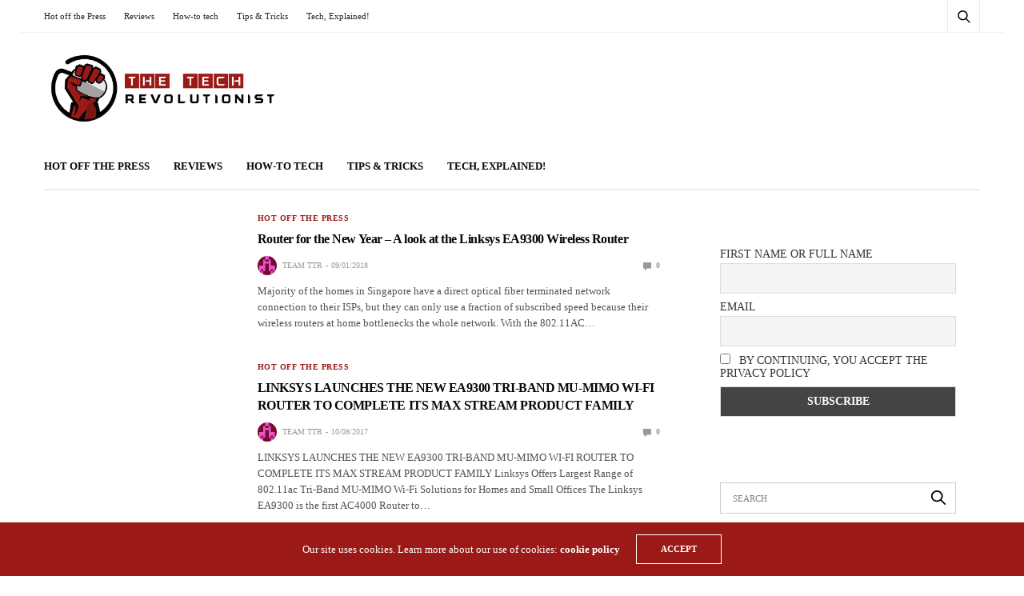

--- FILE ---
content_type: text/html; charset=UTF-8
request_url: https://thetechrevolutionist.com/tag/ea9300
body_size: 16381
content:
<!doctype html>
<html lang="en-US">
<head><style>img.lazy{min-height:1px}</style><link href="https://thetechrevolutionist.com/wp-content/plugins/w3-total-cache/pub/js/lazyload.min.js" as="script">
	<meta charset="UTF-8">
	<meta name="viewport" content="width=device-width, initial-scale=1, maximum-scale=1, viewport-fit=cover">
	<link rel="profile" href="http://gmpg.org/xfn/11">
	<!-- Global site tag (gtag.js) - Google Ads: 10985020694 -->
	<a href="https://www.googletagmanager.com/gtag/js?id=AW-10985020694"></a>
	<script>
	  window.dataLayer = window.dataLayer || [];
	  function gtag(){dataLayer.push(arguments);}
	  gtag('js', new Date());

	  gtag('config', 'AW-10985020694');
	</script>

	<meta name='robots' content='index, follow, max-image-preview:large, max-snippet:-1, max-video-preview:-1' />

	<!-- This site is optimized with the Yoast SEO plugin v22.6 - https://yoast.com/wordpress/plugins/seo/ -->
	<title>EA9300 Archives - The Tech Revolutionist</title>
	<link rel="canonical" href="https://thetechrevolutionist.com/tag/ea9300" />
	<meta property="og:locale" content="en_US" />
	<meta property="og:type" content="article" />
	<meta property="og:title" content="EA9300 Archives - The Tech Revolutionist" />
	<meta property="og:url" content="https://thetechrevolutionist.com/tag/ea9300" />
	<meta property="og:site_name" content="The Tech Revolutionist" />
	<meta name="twitter:card" content="summary_large_image" />
	<script type="application/ld+json" class="yoast-schema-graph">{"@context":"https://schema.org","@graph":[{"@type":"CollectionPage","@id":"https://thetechrevolutionist.com/tag/ea9300","url":"https://thetechrevolutionist.com/tag/ea9300","name":"EA9300 Archives - The Tech Revolutionist","isPartOf":{"@id":"https://thetechrevolutionist.com/#website"},"breadcrumb":{"@id":"https://thetechrevolutionist.com/tag/ea9300#breadcrumb"},"inLanguage":"en-US"},{"@type":"BreadcrumbList","@id":"https://thetechrevolutionist.com/tag/ea9300#breadcrumb","itemListElement":[{"@type":"ListItem","position":1,"name":"Home","item":"https://thetechrevolutionist.com/"},{"@type":"ListItem","position":2,"name":"EA9300"}]},{"@type":"WebSite","@id":"https://thetechrevolutionist.com/#website","url":"https://thetechrevolutionist.com/","name":"The Tech Revolutionist","description":"Think Tech. Speak Tech. Breathe Tech","publisher":{"@id":"https://thetechrevolutionist.com/#organization"},"potentialAction":[{"@type":"SearchAction","target":{"@type":"EntryPoint","urlTemplate":"https://thetechrevolutionist.com/?s={search_term_string}"},"query-input":"required name=search_term_string"}],"inLanguage":"en-US"},{"@type":"Organization","@id":"https://thetechrevolutionist.com/#organization","name":"The Tech Revolutionist","url":"https://thetechrevolutionist.com/","logo":{"@type":"ImageObject","inLanguage":"en-US","@id":"https://thetechrevolutionist.com/#/schema/logo/image/","url":"https://thetechrevolutionist.com/wp-content/uploads/2018/06/TTR.png","contentUrl":"https://thetechrevolutionist.com/wp-content/uploads/2018/06/TTR.png","width":932,"height":319,"caption":"The Tech Revolutionist"},"image":{"@id":"https://thetechrevolutionist.com/#/schema/logo/image/"},"sameAs":["https://www.facebook.com/TheTechRevolutionist/","https://www.instagram.com/thetechrevolutionist","https://www.youtube.com/user/TechRevolutionist"]}]}</script>
	<!-- / Yoast SEO plugin. -->


<link rel='dns-prefetch' href='//secure.gravatar.com' />
<link rel='dns-prefetch' href='//cdn.plyr.io' />
<link rel='dns-prefetch' href='//www.googletagmanager.com' />
<link rel='dns-prefetch' href='//stats.wp.com' />
<link rel='dns-prefetch' href='//v0.wordpress.com' />
<link rel='dns-prefetch' href='//c0.wp.com' />
<link rel="alternate" type="application/rss+xml" title="The Tech Revolutionist &raquo; Feed" href="https://thetechrevolutionist.com/feed" />
<link rel="alternate" type="application/rss+xml" title="The Tech Revolutionist &raquo; Comments Feed" href="https://thetechrevolutionist.com/comments/feed" />
<link rel="alternate" type="application/rss+xml" title="The Tech Revolutionist &raquo; EA9300 Tag Feed" href="https://thetechrevolutionist.com/tag/ea9300/feed" />
		<!-- This site uses the Google Analytics by MonsterInsights plugin v9.11.1 - Using Analytics tracking - https://www.monsterinsights.com/ -->
							<script src="//www.googletagmanager.com/gtag/js?id=G-6E842DDVR4"  data-cfasync="false" data-wpfc-render="false" type="text/javascript" async></script>
			<script data-cfasync="false" data-wpfc-render="false" type="text/javascript">
				var mi_version = '9.11.1';
				var mi_track_user = true;
				var mi_no_track_reason = '';
								var MonsterInsightsDefaultLocations = {"page_location":"https:\/\/thetechrevolutionist.com\/tag\/ea9300\/"};
								if ( typeof MonsterInsightsPrivacyGuardFilter === 'function' ) {
					var MonsterInsightsLocations = (typeof MonsterInsightsExcludeQuery === 'object') ? MonsterInsightsPrivacyGuardFilter( MonsterInsightsExcludeQuery ) : MonsterInsightsPrivacyGuardFilter( MonsterInsightsDefaultLocations );
				} else {
					var MonsterInsightsLocations = (typeof MonsterInsightsExcludeQuery === 'object') ? MonsterInsightsExcludeQuery : MonsterInsightsDefaultLocations;
				}

								var disableStrs = [
										'ga-disable-G-6E842DDVR4',
									];

				/* Function to detect opted out users */
				function __gtagTrackerIsOptedOut() {
					for (var index = 0; index < disableStrs.length; index++) {
						if (document.cookie.indexOf(disableStrs[index] + '=true') > -1) {
							return true;
						}
					}

					return false;
				}

				/* Disable tracking if the opt-out cookie exists. */
				if (__gtagTrackerIsOptedOut()) {
					for (var index = 0; index < disableStrs.length; index++) {
						window[disableStrs[index]] = true;
					}
				}

				/* Opt-out function */
				function __gtagTrackerOptout() {
					for (var index = 0; index < disableStrs.length; index++) {
						document.cookie = disableStrs[index] + '=true; expires=Thu, 31 Dec 2099 23:59:59 UTC; path=/';
						window[disableStrs[index]] = true;
					}
				}

				if ('undefined' === typeof gaOptout) {
					function gaOptout() {
						__gtagTrackerOptout();
					}
				}
								window.dataLayer = window.dataLayer || [];

				window.MonsterInsightsDualTracker = {
					helpers: {},
					trackers: {},
				};
				if (mi_track_user) {
					function __gtagDataLayer() {
						dataLayer.push(arguments);
					}

					function __gtagTracker(type, name, parameters) {
						if (!parameters) {
							parameters = {};
						}

						if (parameters.send_to) {
							__gtagDataLayer.apply(null, arguments);
							return;
						}

						if (type === 'event') {
														parameters.send_to = monsterinsights_frontend.v4_id;
							var hookName = name;
							if (typeof parameters['event_category'] !== 'undefined') {
								hookName = parameters['event_category'] + ':' + name;
							}

							if (typeof MonsterInsightsDualTracker.trackers[hookName] !== 'undefined') {
								MonsterInsightsDualTracker.trackers[hookName](parameters);
							} else {
								__gtagDataLayer('event', name, parameters);
							}
							
						} else {
							__gtagDataLayer.apply(null, arguments);
						}
					}

					__gtagTracker('js', new Date());
					__gtagTracker('set', {
						'developer_id.dZGIzZG': true,
											});
					if ( MonsterInsightsLocations.page_location ) {
						__gtagTracker('set', MonsterInsightsLocations);
					}
										__gtagTracker('config', 'G-6E842DDVR4', {"forceSSL":"true","anonymize_ip":"true","link_attribution":"true"} );
										window.gtag = __gtagTracker;										(function () {
						/* https://developers.google.com/analytics/devguides/collection/analyticsjs/ */
						/* ga and __gaTracker compatibility shim. */
						var noopfn = function () {
							return null;
						};
						var newtracker = function () {
							return new Tracker();
						};
						var Tracker = function () {
							return null;
						};
						var p = Tracker.prototype;
						p.get = noopfn;
						p.set = noopfn;
						p.send = function () {
							var args = Array.prototype.slice.call(arguments);
							args.unshift('send');
							__gaTracker.apply(null, args);
						};
						var __gaTracker = function () {
							var len = arguments.length;
							if (len === 0) {
								return;
							}
							var f = arguments[len - 1];
							if (typeof f !== 'object' || f === null || typeof f.hitCallback !== 'function') {
								if ('send' === arguments[0]) {
									var hitConverted, hitObject = false, action;
									if ('event' === arguments[1]) {
										if ('undefined' !== typeof arguments[3]) {
											hitObject = {
												'eventAction': arguments[3],
												'eventCategory': arguments[2],
												'eventLabel': arguments[4],
												'value': arguments[5] ? arguments[5] : 1,
											}
										}
									}
									if ('pageview' === arguments[1]) {
										if ('undefined' !== typeof arguments[2]) {
											hitObject = {
												'eventAction': 'page_view',
												'page_path': arguments[2],
											}
										}
									}
									if (typeof arguments[2] === 'object') {
										hitObject = arguments[2];
									}
									if (typeof arguments[5] === 'object') {
										Object.assign(hitObject, arguments[5]);
									}
									if ('undefined' !== typeof arguments[1].hitType) {
										hitObject = arguments[1];
										if ('pageview' === hitObject.hitType) {
											hitObject.eventAction = 'page_view';
										}
									}
									if (hitObject) {
										action = 'timing' === arguments[1].hitType ? 'timing_complete' : hitObject.eventAction;
										hitConverted = mapArgs(hitObject);
										__gtagTracker('event', action, hitConverted);
									}
								}
								return;
							}

							function mapArgs(args) {
								var arg, hit = {};
								var gaMap = {
									'eventCategory': 'event_category',
									'eventAction': 'event_action',
									'eventLabel': 'event_label',
									'eventValue': 'event_value',
									'nonInteraction': 'non_interaction',
									'timingCategory': 'event_category',
									'timingVar': 'name',
									'timingValue': 'value',
									'timingLabel': 'event_label',
									'page': 'page_path',
									'location': 'page_location',
									'title': 'page_title',
									'referrer' : 'page_referrer',
								};
								for (arg in args) {
																		if (!(!args.hasOwnProperty(arg) || !gaMap.hasOwnProperty(arg))) {
										hit[gaMap[arg]] = args[arg];
									} else {
										hit[arg] = args[arg];
									}
								}
								return hit;
							}

							try {
								f.hitCallback();
							} catch (ex) {
							}
						};
						__gaTracker.create = newtracker;
						__gaTracker.getByName = newtracker;
						__gaTracker.getAll = function () {
							return [];
						};
						__gaTracker.remove = noopfn;
						__gaTracker.loaded = true;
						window['__gaTracker'] = __gaTracker;
					})();
									} else {
										console.log("");
					(function () {
						function __gtagTracker() {
							return null;
						}

						window['__gtagTracker'] = __gtagTracker;
						window['gtag'] = __gtagTracker;
					})();
									}
			</script>
							<!-- / Google Analytics by MonsterInsights -->
		<script type="text/javascript">
window._wpemojiSettings = {"baseUrl":"https:\/\/s.w.org\/images\/core\/emoji\/14.0.0\/72x72\/","ext":".png","svgUrl":"https:\/\/s.w.org\/images\/core\/emoji\/14.0.0\/svg\/","svgExt":".svg","source":{"concatemoji":"https:\/\/thetechrevolutionist.com\/wp-includes\/js\/wp-emoji-release.min.js?ver=6.3.7"}};
/*! This file is auto-generated */
!function(i,n){var o,s,e;function c(e){try{var t={supportTests:e,timestamp:(new Date).valueOf()};sessionStorage.setItem(o,JSON.stringify(t))}catch(e){}}function p(e,t,n){e.clearRect(0,0,e.canvas.width,e.canvas.height),e.fillText(t,0,0);var t=new Uint32Array(e.getImageData(0,0,e.canvas.width,e.canvas.height).data),r=(e.clearRect(0,0,e.canvas.width,e.canvas.height),e.fillText(n,0,0),new Uint32Array(e.getImageData(0,0,e.canvas.width,e.canvas.height).data));return t.every(function(e,t){return e===r[t]})}function u(e,t,n){switch(t){case"flag":return n(e,"\ud83c\udff3\ufe0f\u200d\u26a7\ufe0f","\ud83c\udff3\ufe0f\u200b\u26a7\ufe0f")?!1:!n(e,"\ud83c\uddfa\ud83c\uddf3","\ud83c\uddfa\u200b\ud83c\uddf3")&&!n(e,"\ud83c\udff4\udb40\udc67\udb40\udc62\udb40\udc65\udb40\udc6e\udb40\udc67\udb40\udc7f","\ud83c\udff4\u200b\udb40\udc67\u200b\udb40\udc62\u200b\udb40\udc65\u200b\udb40\udc6e\u200b\udb40\udc67\u200b\udb40\udc7f");case"emoji":return!n(e,"\ud83e\udef1\ud83c\udffb\u200d\ud83e\udef2\ud83c\udfff","\ud83e\udef1\ud83c\udffb\u200b\ud83e\udef2\ud83c\udfff")}return!1}function f(e,t,n){var r="undefined"!=typeof WorkerGlobalScope&&self instanceof WorkerGlobalScope?new OffscreenCanvas(300,150):i.createElement("canvas"),a=r.getContext("2d",{willReadFrequently:!0}),o=(a.textBaseline="top",a.font="600 32px Arial",{});return e.forEach(function(e){o[e]=t(a,e,n)}),o}function t(e){var t=i.createElement("script");t.src=e,t.defer=!0,i.head.appendChild(t)}"undefined"!=typeof Promise&&(o="wpEmojiSettingsSupports",s=["flag","emoji"],n.supports={everything:!0,everythingExceptFlag:!0},e=new Promise(function(e){i.addEventListener("DOMContentLoaded",e,{once:!0})}),new Promise(function(t){var n=function(){try{var e=JSON.parse(sessionStorage.getItem(o));if("object"==typeof e&&"number"==typeof e.timestamp&&(new Date).valueOf()<e.timestamp+604800&&"object"==typeof e.supportTests)return e.supportTests}catch(e){}return null}();if(!n){if("undefined"!=typeof Worker&&"undefined"!=typeof OffscreenCanvas&&"undefined"!=typeof URL&&URL.createObjectURL&&"undefined"!=typeof Blob)try{var e="postMessage("+f.toString()+"("+[JSON.stringify(s),u.toString(),p.toString()].join(",")+"));",r=new Blob([e],{type:"text/javascript"}),a=new Worker(URL.createObjectURL(r),{name:"wpTestEmojiSupports"});return void(a.onmessage=function(e){c(n=e.data),a.terminate(),t(n)})}catch(e){}c(n=f(s,u,p))}t(n)}).then(function(e){for(var t in e)n.supports[t]=e[t],n.supports.everything=n.supports.everything&&n.supports[t],"flag"!==t&&(n.supports.everythingExceptFlag=n.supports.everythingExceptFlag&&n.supports[t]);n.supports.everythingExceptFlag=n.supports.everythingExceptFlag&&!n.supports.flag,n.DOMReady=!1,n.readyCallback=function(){n.DOMReady=!0}}).then(function(){return e}).then(function(){var e;n.supports.everything||(n.readyCallback(),(e=n.source||{}).concatemoji?t(e.concatemoji):e.wpemoji&&e.twemoji&&(t(e.twemoji),t(e.wpemoji)))}))}((window,document),window._wpemojiSettings);
</script>
<style type="text/css">
img.wp-smiley,
img.emoji {
	display: inline !important;
	border: none !important;
	box-shadow: none !important;
	height: 1em !important;
	width: 1em !important;
	margin: 0 0.07em !important;
	vertical-align: -0.1em !important;
	background: none !important;
	padding: 0 !important;
}
</style>
	<link rel='stylesheet' id='wp-block-library-css' href='https://c0.wp.com/c/6.3.7/wp-includes/css/dist/block-library/style.min.css' media='all' />
<style id='wp-block-library-inline-css' type='text/css'>
.has-text-align-justify{text-align:justify;}
</style>
<link rel='stylesheet' id='mediaelement-css' href='https://c0.wp.com/c/6.3.7/wp-includes/js/mediaelement/mediaelementplayer-legacy.min.css' media='all' />
<link rel='stylesheet' id='wp-mediaelement-css' href='https://c0.wp.com/c/6.3.7/wp-includes/js/mediaelement/wp-mediaelement.min.css' media='all' />
<style id='jetpack-sharing-buttons-style-inline-css' type='text/css'>
.jetpack-sharing-buttons__services-list{display:flex;flex-direction:row;flex-wrap:wrap;gap:0;list-style-type:none;margin:5px;padding:0}.jetpack-sharing-buttons__services-list.has-small-icon-size{font-size:12px}.jetpack-sharing-buttons__services-list.has-normal-icon-size{font-size:16px}.jetpack-sharing-buttons__services-list.has-large-icon-size{font-size:24px}.jetpack-sharing-buttons__services-list.has-huge-icon-size{font-size:36px}@media print{.jetpack-sharing-buttons__services-list{display:none!important}}.editor-styles-wrapper .wp-block-jetpack-sharing-buttons{gap:0;padding-inline-start:0}ul.jetpack-sharing-buttons__services-list.has-background{padding:1.25em 2.375em}
</style>
<style id='classic-theme-styles-inline-css' type='text/css'>
/*! This file is auto-generated */
.wp-block-button__link{color:#fff;background-color:#32373c;border-radius:9999px;box-shadow:none;text-decoration:none;padding:calc(.667em + 2px) calc(1.333em + 2px);font-size:1.125em}.wp-block-file__button{background:#32373c;color:#fff;text-decoration:none}
</style>
<style id='global-styles-inline-css' type='text/css'>
body{--wp--preset--color--black: #000000;--wp--preset--color--cyan-bluish-gray: #abb8c3;--wp--preset--color--white: #ffffff;--wp--preset--color--pale-pink: #f78da7;--wp--preset--color--vivid-red: #cf2e2e;--wp--preset--color--luminous-vivid-orange: #ff6900;--wp--preset--color--luminous-vivid-amber: #fcb900;--wp--preset--color--light-green-cyan: #7bdcb5;--wp--preset--color--vivid-green-cyan: #00d084;--wp--preset--color--pale-cyan-blue: #8ed1fc;--wp--preset--color--vivid-cyan-blue: #0693e3;--wp--preset--color--vivid-purple: #9b51e0;--wp--preset--color--thb-accent: #9b1916;--wp--preset--gradient--vivid-cyan-blue-to-vivid-purple: linear-gradient(135deg,rgba(6,147,227,1) 0%,rgb(155,81,224) 100%);--wp--preset--gradient--light-green-cyan-to-vivid-green-cyan: linear-gradient(135deg,rgb(122,220,180) 0%,rgb(0,208,130) 100%);--wp--preset--gradient--luminous-vivid-amber-to-luminous-vivid-orange: linear-gradient(135deg,rgba(252,185,0,1) 0%,rgba(255,105,0,1) 100%);--wp--preset--gradient--luminous-vivid-orange-to-vivid-red: linear-gradient(135deg,rgba(255,105,0,1) 0%,rgb(207,46,46) 100%);--wp--preset--gradient--very-light-gray-to-cyan-bluish-gray: linear-gradient(135deg,rgb(238,238,238) 0%,rgb(169,184,195) 100%);--wp--preset--gradient--cool-to-warm-spectrum: linear-gradient(135deg,rgb(74,234,220) 0%,rgb(151,120,209) 20%,rgb(207,42,186) 40%,rgb(238,44,130) 60%,rgb(251,105,98) 80%,rgb(254,248,76) 100%);--wp--preset--gradient--blush-light-purple: linear-gradient(135deg,rgb(255,206,236) 0%,rgb(152,150,240) 100%);--wp--preset--gradient--blush-bordeaux: linear-gradient(135deg,rgb(254,205,165) 0%,rgb(254,45,45) 50%,rgb(107,0,62) 100%);--wp--preset--gradient--luminous-dusk: linear-gradient(135deg,rgb(255,203,112) 0%,rgb(199,81,192) 50%,rgb(65,88,208) 100%);--wp--preset--gradient--pale-ocean: linear-gradient(135deg,rgb(255,245,203) 0%,rgb(182,227,212) 50%,rgb(51,167,181) 100%);--wp--preset--gradient--electric-grass: linear-gradient(135deg,rgb(202,248,128) 0%,rgb(113,206,126) 100%);--wp--preset--gradient--midnight: linear-gradient(135deg,rgb(2,3,129) 0%,rgb(40,116,252) 100%);--wp--preset--font-size--small: 13px;--wp--preset--font-size--medium: 20px;--wp--preset--font-size--large: 36px;--wp--preset--font-size--x-large: 42px;--wp--preset--spacing--20: 0.44rem;--wp--preset--spacing--30: 0.67rem;--wp--preset--spacing--40: 1rem;--wp--preset--spacing--50: 1.5rem;--wp--preset--spacing--60: 2.25rem;--wp--preset--spacing--70: 3.38rem;--wp--preset--spacing--80: 5.06rem;--wp--preset--shadow--natural: 6px 6px 9px rgba(0, 0, 0, 0.2);--wp--preset--shadow--deep: 12px 12px 50px rgba(0, 0, 0, 0.4);--wp--preset--shadow--sharp: 6px 6px 0px rgba(0, 0, 0, 0.2);--wp--preset--shadow--outlined: 6px 6px 0px -3px rgba(255, 255, 255, 1), 6px 6px rgba(0, 0, 0, 1);--wp--preset--shadow--crisp: 6px 6px 0px rgba(0, 0, 0, 1);}:where(.is-layout-flex){gap: 0.5em;}:where(.is-layout-grid){gap: 0.5em;}body .is-layout-flow > .alignleft{float: left;margin-inline-start: 0;margin-inline-end: 2em;}body .is-layout-flow > .alignright{float: right;margin-inline-start: 2em;margin-inline-end: 0;}body .is-layout-flow > .aligncenter{margin-left: auto !important;margin-right: auto !important;}body .is-layout-constrained > .alignleft{float: left;margin-inline-start: 0;margin-inline-end: 2em;}body .is-layout-constrained > .alignright{float: right;margin-inline-start: 2em;margin-inline-end: 0;}body .is-layout-constrained > .aligncenter{margin-left: auto !important;margin-right: auto !important;}body .is-layout-constrained > :where(:not(.alignleft):not(.alignright):not(.alignfull)){max-width: var(--wp--style--global--content-size);margin-left: auto !important;margin-right: auto !important;}body .is-layout-constrained > .alignwide{max-width: var(--wp--style--global--wide-size);}body .is-layout-flex{display: flex;}body .is-layout-flex{flex-wrap: wrap;align-items: center;}body .is-layout-flex > *{margin: 0;}body .is-layout-grid{display: grid;}body .is-layout-grid > *{margin: 0;}:where(.wp-block-columns.is-layout-flex){gap: 2em;}:where(.wp-block-columns.is-layout-grid){gap: 2em;}:where(.wp-block-post-template.is-layout-flex){gap: 1.25em;}:where(.wp-block-post-template.is-layout-grid){gap: 1.25em;}.has-black-color{color: var(--wp--preset--color--black) !important;}.has-cyan-bluish-gray-color{color: var(--wp--preset--color--cyan-bluish-gray) !important;}.has-white-color{color: var(--wp--preset--color--white) !important;}.has-pale-pink-color{color: var(--wp--preset--color--pale-pink) !important;}.has-vivid-red-color{color: var(--wp--preset--color--vivid-red) !important;}.has-luminous-vivid-orange-color{color: var(--wp--preset--color--luminous-vivid-orange) !important;}.has-luminous-vivid-amber-color{color: var(--wp--preset--color--luminous-vivid-amber) !important;}.has-light-green-cyan-color{color: var(--wp--preset--color--light-green-cyan) !important;}.has-vivid-green-cyan-color{color: var(--wp--preset--color--vivid-green-cyan) !important;}.has-pale-cyan-blue-color{color: var(--wp--preset--color--pale-cyan-blue) !important;}.has-vivid-cyan-blue-color{color: var(--wp--preset--color--vivid-cyan-blue) !important;}.has-vivid-purple-color{color: var(--wp--preset--color--vivid-purple) !important;}.has-black-background-color{background-color: var(--wp--preset--color--black) !important;}.has-cyan-bluish-gray-background-color{background-color: var(--wp--preset--color--cyan-bluish-gray) !important;}.has-white-background-color{background-color: var(--wp--preset--color--white) !important;}.has-pale-pink-background-color{background-color: var(--wp--preset--color--pale-pink) !important;}.has-vivid-red-background-color{background-color: var(--wp--preset--color--vivid-red) !important;}.has-luminous-vivid-orange-background-color{background-color: var(--wp--preset--color--luminous-vivid-orange) !important;}.has-luminous-vivid-amber-background-color{background-color: var(--wp--preset--color--luminous-vivid-amber) !important;}.has-light-green-cyan-background-color{background-color: var(--wp--preset--color--light-green-cyan) !important;}.has-vivid-green-cyan-background-color{background-color: var(--wp--preset--color--vivid-green-cyan) !important;}.has-pale-cyan-blue-background-color{background-color: var(--wp--preset--color--pale-cyan-blue) !important;}.has-vivid-cyan-blue-background-color{background-color: var(--wp--preset--color--vivid-cyan-blue) !important;}.has-vivid-purple-background-color{background-color: var(--wp--preset--color--vivid-purple) !important;}.has-black-border-color{border-color: var(--wp--preset--color--black) !important;}.has-cyan-bluish-gray-border-color{border-color: var(--wp--preset--color--cyan-bluish-gray) !important;}.has-white-border-color{border-color: var(--wp--preset--color--white) !important;}.has-pale-pink-border-color{border-color: var(--wp--preset--color--pale-pink) !important;}.has-vivid-red-border-color{border-color: var(--wp--preset--color--vivid-red) !important;}.has-luminous-vivid-orange-border-color{border-color: var(--wp--preset--color--luminous-vivid-orange) !important;}.has-luminous-vivid-amber-border-color{border-color: var(--wp--preset--color--luminous-vivid-amber) !important;}.has-light-green-cyan-border-color{border-color: var(--wp--preset--color--light-green-cyan) !important;}.has-vivid-green-cyan-border-color{border-color: var(--wp--preset--color--vivid-green-cyan) !important;}.has-pale-cyan-blue-border-color{border-color: var(--wp--preset--color--pale-cyan-blue) !important;}.has-vivid-cyan-blue-border-color{border-color: var(--wp--preset--color--vivid-cyan-blue) !important;}.has-vivid-purple-border-color{border-color: var(--wp--preset--color--vivid-purple) !important;}.has-vivid-cyan-blue-to-vivid-purple-gradient-background{background: var(--wp--preset--gradient--vivid-cyan-blue-to-vivid-purple) !important;}.has-light-green-cyan-to-vivid-green-cyan-gradient-background{background: var(--wp--preset--gradient--light-green-cyan-to-vivid-green-cyan) !important;}.has-luminous-vivid-amber-to-luminous-vivid-orange-gradient-background{background: var(--wp--preset--gradient--luminous-vivid-amber-to-luminous-vivid-orange) !important;}.has-luminous-vivid-orange-to-vivid-red-gradient-background{background: var(--wp--preset--gradient--luminous-vivid-orange-to-vivid-red) !important;}.has-very-light-gray-to-cyan-bluish-gray-gradient-background{background: var(--wp--preset--gradient--very-light-gray-to-cyan-bluish-gray) !important;}.has-cool-to-warm-spectrum-gradient-background{background: var(--wp--preset--gradient--cool-to-warm-spectrum) !important;}.has-blush-light-purple-gradient-background{background: var(--wp--preset--gradient--blush-light-purple) !important;}.has-blush-bordeaux-gradient-background{background: var(--wp--preset--gradient--blush-bordeaux) !important;}.has-luminous-dusk-gradient-background{background: var(--wp--preset--gradient--luminous-dusk) !important;}.has-pale-ocean-gradient-background{background: var(--wp--preset--gradient--pale-ocean) !important;}.has-electric-grass-gradient-background{background: var(--wp--preset--gradient--electric-grass) !important;}.has-midnight-gradient-background{background: var(--wp--preset--gradient--midnight) !important;}.has-small-font-size{font-size: var(--wp--preset--font-size--small) !important;}.has-medium-font-size{font-size: var(--wp--preset--font-size--medium) !important;}.has-large-font-size{font-size: var(--wp--preset--font-size--large) !important;}.has-x-large-font-size{font-size: var(--wp--preset--font-size--x-large) !important;}
.wp-block-navigation a:where(:not(.wp-element-button)){color: inherit;}
:where(.wp-block-post-template.is-layout-flex){gap: 1.25em;}:where(.wp-block-post-template.is-layout-grid){gap: 1.25em;}
:where(.wp-block-columns.is-layout-flex){gap: 2em;}:where(.wp-block-columns.is-layout-grid){gap: 2em;}
.wp-block-pullquote{font-size: 1.5em;line-height: 1.6;}
</style>
<link rel='stylesheet' id='thb-fa-css' href='https://thetechrevolutionist.com/wp-content/themes/goodlife-wp/assets/css/font-awesome.min.css?ver=4.7.0' media='all' />
<link rel='stylesheet' id='thb-app-css' href='https://thetechrevolutionist.com/wp-content/themes/goodlife-wp/assets/css/app.css?ver=4.6.0' media='all' />
<style id='thb-app-inline-css' type='text/css'>
body {font-family:Lato, 'BlinkMacSystemFont', -apple-system, 'Roboto', 'Lucida Sans';}h1, h2, h3, h4, h5, h6 {font-family:Hind Vadodara, 'BlinkMacSystemFont', -apple-system, 'Roboto', 'Lucida Sans';}.subheader {background-color: !important;}.subheader.dark ul > li .sub-menu,.subheader.light ul > li .sub-menu {background:;}.subheader ul {}@media only screen and (min-width:48.063em) {.header {}}.header {background-color:#ffffff !important;}@media only screen and (min-width:64.063em) {.header .logo .logoimg {max-height:100px;}}@media only screen and (max-width:64.063em) {.header .logo .logoimg {max-height:;}}@media only screen and (min-width:64.063em) {.subheader.fixed .logo .logolink .logoimg {max-height:75px;}}.menu-holder.style1.dark {background-color: !important;}#mobile-menu {background-color: !important;}a:hover, .menu-holder ul li.menu-item-mega-parent .thb_mega_menu_holder .thb_mega_menu li.active a,.menu-holder ul li.sfHover > a, .subcategory_container .thb-sibling-categories li a:hover,label small, .more-link, .comment-respond .comment-reply-title small a, .btn.accent-transparent, .button.accent-transparent, input[type=submit].accent-transparent, .category_title.search span, .video_playlist .video_play.video-active .post-title h6, .menu-holder.dark ul li .sub-menu a:hover, .menu-holder.dark ul.sf-menu > li > a:hover, .post .post-bottom-meta a:hover,.thb-title-color-hover .post .post-title .entry-title a:hover,.btn.accent-border, .button.accent-border, input[type=submit].accent-border {color:#9b1916;}ul.point-list li:before, ol.point-list li:before, .post .article-tags .tags-title, .post.post-overlay .post-gallery .counts,.post-review ul li .progress span, .post-review .average, .category-title.style1 .category-header, .widget.widget_topreviews .style1 li .progress, .btn.black:hover, .button.black:hover, input[type=submit].black:hover, .btn.white:hover, .button.white:hover, input[type=submit].white:hover, .btn.accent:hover, .button.accent:hover, input[type=submit].accent:hover, .btn.accent-transparent:hover, .button.accent-transparent:hover, input[type=submit].accent-transparent:hover, #scroll_totop:hover, .subheader.fixed > .row .progress, #mobile-menu.style2, .thb-cookie-bar,.btn.accent-fill, .button.accent-fill, input[type=submit].accent-fill {background-color:#9b1916;}.plyr__control--overlaid,.plyr--video .plyr__control.plyr__tab-focus, .plyr--video .plyr__control:hover, .plyr--video .plyr__control[aria-expanded=true] {background:#9b1916;}.plyr--full-ui input[type=range] {color:#9b1916;}.menu-holder ul li.menu-item-mega-parent .thb_mega_menu_holder, .btn.black:hover, .button.black:hover, input[type=submit].black:hover, .btn.accent, .button.accent, input[type=submit].accent, .btn.white:hover, .button.white:hover, input[type=submit].white:hover, .btn.accent:hover, .button.accent:hover, input[type=submit].accent:hover, .btn.accent-transparent, .button.accent-transparent, input[type=submit].accent-transparent,.quick_search .quick_searchform,.btn.accent-border, .button.accent-border, input[type=submit].accent-border,.btn.accent-fill, .button.accent-fill, input[type=submit].accent-fill {border-color:#9b1916;}.btn.accent-fill:hover, .button.accent-fill:hover, input[type=submit].accent-fill:hover {border-color:#8f1714;background-color:#8f1714;}.quick_search .quick_searchform input[type="submit"] {background:rgba(155,25,22, .1);}.quick_search .quick_searchform:after {border-bottom-color:#9b1916;}.quick_search .quick_searchform input[type="submit"]:hover {background:rgba(155,25,22, .2);}.post .article-tags .tags-title:after {border-left-color:#9b1916;}.rtl .post .article-tags .tags-title:after {border-right-color:#9b1916;}.circle_rating .circle_perc {stroke:#9b1916;}.header .quick_search.active .quick_search_icon,.menu-right-content .quick_search.active .quick_search_icon,.post .post-bottom-meta a:hover .comment_icon,.btn.accent-border .thb-next-arrow,.button.accent-border .thb-next-arrow,input[type=submit].accent-border .thb-next-arrow,.btn.accent-transparent .thb-next-arrow,.button.accent-transparent .thb-next-arrow,input[type=submit].accent-transparent .thb-next-arrow {fill:#9b1916;}.post .post-content p a {border-color:#e92621;-moz-box-shadow:inset 0 -5px 0 #e92621;-webkit-box-shadow:inset 0 -5px 0 #e92621;box-shadow:inset 0 -5px 0 #e92621;}.post.carousel-listing.slick-current:after {-moz-box-shadow:inset 0 4px 0 0 #9b1916;-webkit-box-shadow:inset 0 4px 0 0 #9b1916;box-shadow:inset 0 4px 0 0 #9b1916;}.post .post-content p a:hover {background:#e92621;}input[type="submit"],submit,.button,.btn {}.post .post-bottom-meta {}.post .post-category {}.widget > strong {}h1,.h1 {}h2 {}h3 {}h4 {}h5 {}h6 {}.widget:not(.woo) {padding-bottom:10px;padding-left:15px;;}.post .post-title h1 {}.menu-holder ul.sf-menu > li > a {}.menu-holder ul.sf-menu > li > a {}.menu-holder ul li .sub-menu li a,.menu-holder ul li.menu-item-mega-parent .thb_mega_menu_holder .thb_mega_menu li > a {}.menu-holder ul li .sub-menu li a,.menu-holder ul li.menu-item-mega-parent .thb_mega_menu_holder .thb_mega_menu li > a {}.mobile-menu li a {}.mobile-menu li a {}.mobile-menu .sub-menu li a {}.mobile-menu .sub-menu li a {}.header .menu-holder ul.sf-menu > li.menu-item-category-1 > a:hover,.menu-holder.style1 ul.sf-menu > li.menu-item-category-1 > a:hover,.menu-holder ul li.menu-item-mega-parent .thb_mega_menu_holder .thb_mega_menu li.menu-item-category-1 > a:hover,.menu-holder ul li.menu-item-mega-parent .thb_mega_menu_holder .thb_mega_menu li.menu-item-category-1.active > a,.menu-holder ul li .sub-menu li.menu-item-category-1 > a:hover,.post .single_category_title.category-link-1 {color:#9b1916;}.menu-holder ul.sf-menu > li.menu-item-category-1 > a + .thb_mega_menu_holder {border-color:#9b1916;}.post .single_category_title.category-boxed-link-1.boxed-link,.category_title.cat-1:before,.category-title.style1 .category-header.cat-1,.category_title.style3.cat-1 h4:before {background-color:#9b1916;}.post.carousel-style2[data-catid="1"]:hover {background-color:#9b1916;}.widget:not(.widget_singlead) {background-color:#ffffff !important;}[role="main"] .widget.widget_categoryslider .slick-nav {background-color:#ffffff !important;}#footer {background-color: !important;}#footer .widget.widget_categoryslider .slick-nav {background-color: !important;}.thb-login-form.dark,.thb-login-form {background-color: !important;}#subfooter {background-color: !important;}@media only screen and (min-width:48.063em) {#subfooter .logolink .logoimg {max-height:;}}.widget&gt;strong { border-color:#f2f2f2; }.category_title:before { display:none; }.post.blog-post.format-video .post-gallery, .post.blog-post.format-video { background:#fff; }#footer .textwidget { padding-right:20%; }.subheader.fixed .menu-holder .sf-menu li&gt;a { font-weight:500; }
</style>
<link rel='stylesheet' id='style-css' href='https://thetechrevolutionist.com/wp-content/themes/goodlife-wp/style.css?ver=4.6.0' media='all' />
<link rel='stylesheet' id='newsletter-css' href='https://thetechrevolutionist.com/wp-content/plugins/newsletter/style.css?ver=9.1.1' media='all' />
<link rel='stylesheet' id='tablepress-default-css' href='https://thetechrevolutionist.com/wp-content/tablepress-combined.min.css?ver=51' media='all' />
<link rel='stylesheet' id='jetpack_css-css' href='https://c0.wp.com/p/jetpack/13.3.2/css/jetpack.css' media='all' />
<script src='https://thetechrevolutionist.com/wp-content/plugins/google-analytics-for-wordpress/assets/js/frontend-gtag.min.js?ver=9.11.1' id='monsterinsights-frontend-script-js' async data-wp-strategy='async'></script>
<script data-cfasync="false" data-wpfc-render="false" type="text/javascript" id='monsterinsights-frontend-script-js-extra'>/* <![CDATA[ */
var monsterinsights_frontend = {"js_events_tracking":"true","download_extensions":"doc,pdf,ppt,zip,xls,docx,pptx,xlsx","inbound_paths":"[]","home_url":"https:\/\/thetechrevolutionist.com","hash_tracking":"false","v4_id":"G-6E842DDVR4"};/* ]]> */
</script>
<script src='https://c0.wp.com/c/6.3.7/wp-includes/js/jquery/jquery.min.js' id='jquery-core-js'></script>
<script src='https://c0.wp.com/c/6.3.7/wp-includes/js/jquery/jquery-migrate.min.js' id='jquery-migrate-js'></script>

<!-- Google tag (gtag.js) snippet added by Site Kit -->

<!-- Google Analytics snippet added by Site Kit -->
<script src='https://www.googletagmanager.com/gtag/js?id=GT-KT9V7SK' id='google_gtagjs-js' async></script>
<script id="google_gtagjs-js-after" type="text/javascript">
window.dataLayer = window.dataLayer || [];function gtag(){dataLayer.push(arguments);}
gtag("set","linker",{"domains":["thetechrevolutionist.com"]});
gtag("js", new Date());
gtag("set", "developer_id.dZTNiMT", true);
gtag("config", "GT-KT9V7SK");
</script>

<!-- End Google tag (gtag.js) snippet added by Site Kit -->
<link rel="https://api.w.org/" href="https://thetechrevolutionist.com/wp-json/" /><link rel="alternate" type="application/json" href="https://thetechrevolutionist.com/wp-json/wp/v2/tags/1450" /><link rel="EditURI" type="application/rsd+xml" title="RSD" href="https://thetechrevolutionist.com/xmlrpc.php?rsd" />
<meta name="generator" content="WordPress 6.3.7" />
<meta name="generator" content="Site Kit by Google 1.124.0" />	<style>img#wpstats{display:none}</style>
		<link rel="icon" href="https://thetechrevolutionist.com/wp-content/uploads/2018/06/cropped-ttr-site-32x32.png" sizes="32x32" />
<link rel="icon" href="https://thetechrevolutionist.com/wp-content/uploads/2018/06/cropped-ttr-site-192x192.png" sizes="192x192" />
<link rel="apple-touch-icon" href="https://thetechrevolutionist.com/wp-content/uploads/2018/06/cropped-ttr-site-180x180.png" />
<meta name="msapplication-TileImage" content="https://thetechrevolutionist.com/wp-content/uploads/2018/06/cropped-ttr-site-270x270.png" />
<noscript><style> .wpb_animate_when_almost_visible { opacity: 1; }</style></noscript></head>
<body class="archive tag tag-ea9300 tag-1450 thb-boxed-on thb_ads_header_mobile_on thb-lightbox-on thb-capitalize-off thb-dark-mode-off thb-header-style1 thb-title-underline-hover wpb-js-composer js-comp-ver-6.8.0 vc_responsive">
<div id="wrapper" class="open">

	<!-- Start Content Container -->
	<div id="content-container">
		<!-- Start Content Click Capture -->
		<div class="click-capture"></div>
		<!-- End Content Click Capture -->
		<!-- Start Fixed Header -->
<div class="subheader fixed light">
	<div class="row hide-for-large mobile-fixed-header align-middle">
		<div class="small-2 columns text-left mobile-icon-holder">
				<div class="mobile-toggle-holder">
		<div class="mobile-toggle">
			<span></span><span></span><span></span>
		</div>
	</div>
			</div>
		<div class="small-8 large-4 columns logo">
			<a href="https://thetechrevolutionist.com/" class="logolink">
				<img src="data:image/svg+xml,%3Csvg%20xmlns='http://www.w3.org/2000/svg'%20viewBox='0%200%201%201'%3E%3C/svg%3E" data-src="https://thetechrevolutionist.com/wp-content/uploads/2018/06/TTR.png" class="logoimg lazy" alt="The Tech Revolutionist"/>
			</a>
		</div>
		<div class="small-2 columns text-right mobile-share-holder">
			<div>
				<div class="quick_search">
		<a href="#" class="quick_toggle"></a>
		<svg class="quick_search_icon" xmlns="http://www.w3.org/2000/svg" xmlns:xlink="http://www.w3.org/1999/xlink" x="0px" y="0px" width="19px" height="19px" viewBox="0 0 19 19" xml:space="preserve">
	<path d="M18.96,16.896l-4.973-4.926c1.02-1.255,1.633-2.846,1.633-4.578c0-4.035-3.312-7.317-7.385-7.317S0.849,3.358,0.849,7.393
		c0,4.033,3.313,7.316,7.386,7.316c1.66,0,3.188-0.552,4.422-1.471l4.998,4.95c0.181,0.179,0.416,0.268,0.652,0.268
		c0.235,0,0.472-0.089,0.652-0.268C19.32,17.832,19.32,17.253,18.96,16.896z M2.693,7.393c0-3.027,2.485-5.489,5.542-5.489
		c3.054,0,5.541,2.462,5.541,5.489c0,3.026-2.486,5.489-5.541,5.489C5.179,12.882,2.693,10.419,2.693,7.393z"/>
</svg>		<form method="get" class="quick_searchform" role="search" action="https://thetechrevolutionist.com/">
			<input name="s" type="text" class="s">
			<input type="submit" value="Search">
		</form>
	</div>

				</div>
		</div>
	</div>
	<div class="row full-width-row show-for-large">
				<div class="small-12 large-3 columns logo small-only-text-center">
				<a href="https://thetechrevolutionist.com/" class="logolink">
					<img src="data:image/svg+xml,%3Csvg%20xmlns='http://www.w3.org/2000/svg'%20viewBox='0%200%201%201'%3E%3C/svg%3E" data-src="https://thetechrevolutionist.com/wp-content/uploads/2018/06/TTR.png" class="logoimg lazy" alt="The Tech Revolutionist"/>
				</a>
			</div>
			<div class="large-6 columns text-center">
				<nav class="menu-holder menu-light">
									<ul id="menu-main-menu" class="sf-menu"><li id="menu-item-65606" class="menu-item menu-item-type-taxonomy menu-item-object-category menu-item-65606 menu-item-mega-parent menu-item-category-1"><a href="https://thetechrevolutionist.com/category/news">Hot off the Press</a></li>
<li id="menu-item-65607" class="menu-item menu-item-type-taxonomy menu-item-object-category menu-item-65607 menu-item-mega-parent menu-item-category-11758"><a href="https://thetechrevolutionist.com/category/reviews">Reviews</a></li>
<li id="menu-item-65608" class="menu-item menu-item-type-taxonomy menu-item-object-category menu-item-65608 menu-item-mega-parent menu-item-category-11756"><a href="https://thetechrevolutionist.com/category/how-to">How-to tech</a></li>
<li id="menu-item-65609" class="menu-item menu-item-type-taxonomy menu-item-object-category menu-item-65609 menu-item-mega-parent menu-item-category-11757"><a href="https://thetechrevolutionist.com/category/tips">Tips &amp; Tricks</a></li>
<li id="menu-item-65610" class="menu-item menu-item-type-taxonomy menu-item-object-category menu-item-65610 menu-item-mega-parent menu-item-category-11755"><a href="https://thetechrevolutionist.com/category/tech-explained">Tech, Explained!</a></li>
</ul>								</nav>
			</div>
			<div class="large-3 columns">
				<ul class="sf-menu right-menu text-right">
											<li>	<div class="quick_search">
		<a href="#" class="quick_toggle"></a>
		<svg class="quick_search_icon" xmlns="http://www.w3.org/2000/svg" xmlns:xlink="http://www.w3.org/1999/xlink" x="0px" y="0px" width="19px" height="19px" viewBox="0 0 19 19" xml:space="preserve">
	<path d="M18.96,16.896l-4.973-4.926c1.02-1.255,1.633-2.846,1.633-4.578c0-4.035-3.312-7.317-7.385-7.317S0.849,3.358,0.849,7.393
		c0,4.033,3.313,7.316,7.386,7.316c1.66,0,3.188-0.552,4.422-1.471l4.998,4.95c0.181,0.179,0.416,0.268,0.652,0.268
		c0.235,0,0.472-0.089,0.652-0.268C19.32,17.832,19.32,17.253,18.96,16.896z M2.693,7.393c0-3.027,2.485-5.489,5.542-5.489
		c3.054,0,5.541,2.462,5.541,5.489c0,3.026-2.486,5.489-5.541,5.489C5.179,12.882,2.693,10.419,2.693,7.393z"/>
</svg>		<form method="get" class="quick_searchform" role="search" action="https://thetechrevolutionist.com/">
			<input name="s" type="text" class="s">
			<input type="submit" value="Search">
		</form>
	</div>

	</li>				</ul>
			</div>
		</div>
</div>
<!-- End Fixed Header -->
<!-- Start Sub Header -->
<div class="subheader show-for-large light boxed">
	<div class="row
			full-width-row">
		<div class="small-12 medium-6 large-7 columns">
			<nav class="subheader-menu">
				<ul id="menu-main-menu-1" class="sf-menu"><li class="menu-item menu-item-type-taxonomy menu-item-object-category menu-item-65606 menu-item-category-1"><a href="https://thetechrevolutionist.com/category/news">Hot off the Press</a></li>
<li class="menu-item menu-item-type-taxonomy menu-item-object-category menu-item-65607 menu-item-category-11758"><a href="https://thetechrevolutionist.com/category/reviews">Reviews</a></li>
<li class="menu-item menu-item-type-taxonomy menu-item-object-category menu-item-65608 menu-item-category-11756"><a href="https://thetechrevolutionist.com/category/how-to">How-to tech</a></li>
<li class="menu-item menu-item-type-taxonomy menu-item-object-category menu-item-65609 menu-item-category-11757"><a href="https://thetechrevolutionist.com/category/tips">Tips &amp; Tricks</a></li>
<li class="menu-item menu-item-type-taxonomy menu-item-object-category menu-item-65610 menu-item-category-11755"><a href="https://thetechrevolutionist.com/category/tech-explained">Tech, Explained!</a></li>
</ul>			</nav>
		</div>
		<div class="small-12 medium-6 large-5 columns text-right">
			<ul class="sf-menu right-menu">
																<li>	<div class="quick_search">
		<a href="#" class="quick_toggle"></a>
		<svg class="quick_search_icon" xmlns="http://www.w3.org/2000/svg" xmlns:xlink="http://www.w3.org/1999/xlink" x="0px" y="0px" width="19px" height="19px" viewBox="0 0 19 19" xml:space="preserve">
	<path d="M18.96,16.896l-4.973-4.926c1.02-1.255,1.633-2.846,1.633-4.578c0-4.035-3.312-7.317-7.385-7.317S0.849,3.358,0.849,7.393
		c0,4.033,3.313,7.316,7.386,7.316c1.66,0,3.188-0.552,4.422-1.471l4.998,4.95c0.181,0.179,0.416,0.268,0.652,0.268
		c0.235,0,0.472-0.089,0.652-0.268C19.32,17.832,19.32,17.253,18.96,16.896z M2.693,7.393c0-3.027,2.485-5.489,5.542-5.489
		c3.054,0,5.541,2.462,5.541,5.489c0,3.026-2.486,5.489-5.541,5.489C5.179,12.882,2.693,10.419,2.693,7.393z"/>
</svg>		<form method="get" class="quick_searchform" role="search" action="https://thetechrevolutionist.com/">
			<input name="s" type="text" class="s">
			<input type="submit" value="Search">
		</form>
	</div>

	</li>			</ul>
		</div>
	</div>
</div>
<!-- End Sub Header -->
<!-- Start Header -->
<header class="header style1  light">
	<div class="row">
		<div class="small-2 columns text-left mobile-icon-holder">
				<div class="mobile-toggle-holder">
		<div class="mobile-toggle">
			<span></span><span></span><span></span>
		</div>
	</div>
			</div>
		<div class="small-8 large-4 columns logo">
				<a href="https://thetechrevolutionist.com/" class="logolink">
					<img src="data:image/svg+xml,%3Csvg%20xmlns='http://www.w3.org/2000/svg'%20viewBox='0%200%201%201'%3E%3C/svg%3E" data-src="https://thetechrevolutionist.com/wp-content/uploads/2018/06/TTR.png" class="logoimg lazy" alt="The Tech Revolutionist"/>
				</a>
		</div>
		<div class="small-2 columns text-right mobile-share-holder">
			<div>
				<div class="quick_search">
		<a href="#" class="quick_toggle"></a>
		<svg class="quick_search_icon" xmlns="http://www.w3.org/2000/svg" xmlns:xlink="http://www.w3.org/1999/xlink" x="0px" y="0px" width="19px" height="19px" viewBox="0 0 19 19" xml:space="preserve">
	<path d="M18.96,16.896l-4.973-4.926c1.02-1.255,1.633-2.846,1.633-4.578c0-4.035-3.312-7.317-7.385-7.317S0.849,3.358,0.849,7.393
		c0,4.033,3.313,7.316,7.386,7.316c1.66,0,3.188-0.552,4.422-1.471l4.998,4.95c0.181,0.179,0.416,0.268,0.652,0.268
		c0.235,0,0.472-0.089,0.652-0.268C19.32,17.832,19.32,17.253,18.96,16.896z M2.693,7.393c0-3.027,2.485-5.489,5.542-5.489
		c3.054,0,5.541,2.462,5.541,5.489c0,3.026-2.486,5.489-5.541,5.489C5.179,12.882,2.693,10.419,2.693,7.393z"/>
</svg>		<form method="get" class="quick_searchform" role="search" action="https://thetechrevolutionist.com/">
			<input name="s" type="text" class="s">
			<input type="submit" value="Search">
		</form>
	</div>

				</div>
		</div>
		<div class="small-12 large-8 columns thb-a">
			<p><a href="https://www.leadtek.com/event/omniverse_testdrive/index.html" target="_blank" rel="noopener"><img class="aligncenter size-full wp-image-18820 lazy" src="data:image/svg+xml,%3Csvg%20xmlns='http://www.w3.org/2000/svg'%20viewBox='0%200%20728%2090'%3E%3C/svg%3E" data-src="https://thetechrevolutionist.com/wp-content/uploads/2023/07/WhatsApp-Image-2023-07-26-at-11.08.34.jpg" alt="" width="728" height="90" style="display:none" /></a></p>		</div>
	</div>
</header>
<!-- End Header -->
<div id="navholder" class="light-menu boxed">
	<div class="row">
		<div class="small-12 columns">
			<nav class="menu-holder style1 light menu-light" id="menu_width">
									<ul id="menu-main-menu-2" class="sf-menu style1"><li class="menu-item menu-item-type-taxonomy menu-item-object-category menu-item-65606 menu-item-mega-parent menu-item-category-1"><a href="https://thetechrevolutionist.com/category/news">Hot off the Press</a></li>
<li class="menu-item menu-item-type-taxonomy menu-item-object-category menu-item-65607 menu-item-mega-parent menu-item-category-11758"><a href="https://thetechrevolutionist.com/category/reviews">Reviews</a></li>
<li class="menu-item menu-item-type-taxonomy menu-item-object-category menu-item-65608 menu-item-mega-parent menu-item-category-11756"><a href="https://thetechrevolutionist.com/category/how-to">How-to tech</a></li>
<li class="menu-item menu-item-type-taxonomy menu-item-object-category menu-item-65609 menu-item-mega-parent menu-item-category-11757"><a href="https://thetechrevolutionist.com/category/tips">Tips &amp; Tricks</a></li>
<li class="menu-item menu-item-type-taxonomy menu-item-object-category menu-item-65610 menu-item-mega-parent menu-item-category-11755"><a href="https://thetechrevolutionist.com/category/tech-explained">Tech, Explained!</a></li>
</ul>									<div class="menu-right-content">
							</div>
				</nav>
		</div>
	</div>
</div>

		<div role="main">
<div class="row top-padding">
	<section class="small-12 medium-8 columns">
		<div class="post style2 post-665 type-post status-publish format-standard hentry category-news category-reviews tag-ea9300 tag-featured tag-linksys tag-news tag-wireless-router">
	<div class="row">
		<div class="small-12 medium-4 columns">
					</div>
		<div class="small-12 medium-8 columns">
			<div class="post-category"><a href="https://thetechrevolutionist.com/category/news" class="single_category_title category-link-1" title="Hot off the Press">Hot off the Press</a></div>
			<header class="post-title entry-header">
				<h5 class="entry-title" itemprop="name headline"><a href="https://thetechrevolutionist.com/2018/01/router-for-new-year-look-at-linksys.html" title="Router for the New Year &#8211; A look at the Linksys EA9300 Wireless Router">Router for the New Year &#8211; A look at the Linksys EA9300 Wireless Router</a></h5>			</header>
				<aside class="post-bottom-meta">
				<div class="">
			<img alt='' src="data:image/svg+xml,%3Csvg%20xmlns='http://www.w3.org/2000/svg'%20viewBox='0%200%2048%2048'%3E%3C/svg%3E" data-src='https://secure.gravatar.com/avatar/a88bf9667bc9b6b2c78f0e7ed25c2a95?s=48&#038;d=retro&#038;r=pg' data-srcset='https://secure.gravatar.com/avatar/a88bf9667bc9b6b2c78f0e7ed25c2a95?s=96&#038;d=retro&#038;r=pg 2x' class='avatar avatar-48 photo thb-ignore-lazyload lazy' height='48' width='48' decoding='async'/>		</div>
						<strong itemprop="author" class="author vcard"><a href="https://thetechrevolutionist.com/author/teamttr" title="Posts by Team TTR" rel="author">Team TTR</a></strong>
						<div class="time">09/01/2018</div>
							<span class="comment">
				<a href="https://thetechrevolutionist.com/2018/01/router-for-new-year-look-at-linksys.html#respond" title="Router for the New Year &#8211; A look at the Linksys EA9300 Wireless Router">
					<svg class="comment_icon" width="13px" height="13px" viewBox="0 0 13 13"><use href="#comment_icon" /></svg> 0				</a>
			</span>
							</aside>
				<div class="post-content entry-content small">
				<p>Majority of the homes in Singapore have a direct optical fiber terminated network connection to their ISPs, but they can only use a fraction of subscribed speed because their wireless routers at home bottlenecks the whole network. With the 802.11AC&hellip;</p>
			</div>
		</div>
	</div>
</div>
<div class="post style2 post-1661 type-post status-publish format-standard hentry category-news tag-ea9300 tag-launch tag-linksys tag-max-stream tag-news tag-pricing tag-router tag-tri-band tag-wi-fi">
	<div class="row">
		<div class="small-12 medium-4 columns">
					</div>
		<div class="small-12 medium-8 columns">
			<div class="post-category"><a href="https://thetechrevolutionist.com/category/news" class="single_category_title category-link-1" title="Hot off the Press">Hot off the Press</a></div>
			<header class="post-title entry-header">
				<h5 class="entry-title" itemprop="name headline"><a href="https://thetechrevolutionist.com/2017/08/linksys-launches-new-ea9300-tri-band-mu.html" title="LINKSYS LAUNCHES THE NEW EA9300 TRI-BAND MU-MIMO WI-FI ROUTER TO COMPLETE ITS MAX STREAM PRODUCT FAMILY">LINKSYS LAUNCHES THE NEW EA9300 TRI-BAND MU-MIMO WI-FI ROUTER TO COMPLETE ITS MAX STREAM PRODUCT FAMILY</a></h5>			</header>
				<aside class="post-bottom-meta">
				<div class="">
			<img alt='' src="data:image/svg+xml,%3Csvg%20xmlns='http://www.w3.org/2000/svg'%20viewBox='0%200%2048%2048'%3E%3C/svg%3E" data-src='https://secure.gravatar.com/avatar/a88bf9667bc9b6b2c78f0e7ed25c2a95?s=48&#038;d=retro&#038;r=pg' data-srcset='https://secure.gravatar.com/avatar/a88bf9667bc9b6b2c78f0e7ed25c2a95?s=96&#038;d=retro&#038;r=pg 2x' class='avatar avatar-48 photo thb-ignore-lazyload lazy' height='48' width='48' decoding='async'/>		</div>
						<strong itemprop="author" class="author vcard"><a href="https://thetechrevolutionist.com/author/teamttr" title="Posts by Team TTR" rel="author">Team TTR</a></strong>
						<div class="time">10/08/2017</div>
							<span class="comment">
				<a href="https://thetechrevolutionist.com/2017/08/linksys-launches-new-ea9300-tri-band-mu.html#respond" title="LINKSYS LAUNCHES THE NEW EA9300 TRI-BAND MU-MIMO WI-FI ROUTER TO COMPLETE ITS MAX STREAM PRODUCT FAMILY">
					<svg class="comment_icon" width="13px" height="13px" viewBox="0 0 13 13"><use href="#comment_icon" /></svg> 0				</a>
			</span>
							</aside>
				<div class="post-content entry-content small">
				<p>LINKSYS LAUNCHES THE NEW EA9300 TRI-BAND MU-MIMO WI-FI ROUTER TO COMPLETE ITS MAX STREAM PRODUCT FAMILY Linksys Offers Largest Range of 802.11ac Tri-Band MU-MIMO Wi-Fi Solutions for Homes and Small Offices The Linksys EA9300 is the first AC4000 Router to&hellip;</p>
			</div>
		</div>
	</div>
</div>
	</section>
	<div class="sidebar small-12 medium-4 columns">
	<div id="newsletterwidget-2" class="widget cf widget_newsletterwidget title-style1"><div class="tnp tnp-subscription tnp-widget">
<form method="post" action="https://thetechrevolutionist.com/wp-admin/admin-ajax.php?action=tnp&amp;na=s">
<input type="hidden" name="nr" value="widget">
<input type="hidden" name="nlang" value="">
<div class="tnp-field tnp-field-firstname"><label for="tnp-1">First name or full name</label>
<input class="tnp-name" type="text" name="nn" id="tnp-1" value="" placeholder=""></div>
<div class="tnp-field tnp-field-email"><label for="tnp-2">Email</label>
<input class="tnp-email" type="email" name="ne" id="tnp-2" value="" placeholder="" required></div>
<div class="tnp-field tnp-privacy-field"><label><input type="checkbox" name="ny" required class="tnp-privacy"> By continuing, you accept the privacy policy</label></div><div class="tnp-field tnp-field-button" style="text-align: left"><input class="tnp-submit" type="submit" value="Subscribe" style="">
</div>
</form>
</div>
</div><div id="search-3" class="widget cf widget_search title-style1"><!-- Start SearchForm -->
<form method="get" class="searchform" role="search" action="https://thetechrevolutionist.com/">
	<fieldset>
		<input name="s" type="text" placeholder="Search" class="s">
		<input type="submit" value="Search">
	</fieldset>
</form>
<!-- End SearchForm -->
</div><div id="archives-3" class="widget cf widget_archive title-style1"><div class="widget_title"><strong>Archives</strong></div>
			<ul>
					<li><a href='https://thetechrevolutionist.com/2026/01'>January 2026</a></li>
	<li><a href='https://thetechrevolutionist.com/2025/12'>December 2025</a></li>
	<li><a href='https://thetechrevolutionist.com/2025/11'>November 2025</a></li>
	<li><a href='https://thetechrevolutionist.com/2025/10'>October 2025</a></li>
	<li><a href='https://thetechrevolutionist.com/2025/09'>September 2025</a></li>
	<li><a href='https://thetechrevolutionist.com/2025/08'>August 2025</a></li>
	<li><a href='https://thetechrevolutionist.com/2025/07'>July 2025</a></li>
	<li><a href='https://thetechrevolutionist.com/2025/06'>June 2025</a></li>
	<li><a href='https://thetechrevolutionist.com/2025/05'>May 2025</a></li>
	<li><a href='https://thetechrevolutionist.com/2025/04'>April 2025</a></li>
	<li><a href='https://thetechrevolutionist.com/2025/03'>March 2025</a></li>
	<li><a href='https://thetechrevolutionist.com/2025/02'>February 2025</a></li>
	<li><a href='https://thetechrevolutionist.com/2025/01'>January 2025</a></li>
	<li><a href='https://thetechrevolutionist.com/2024/12'>December 2024</a></li>
	<li><a href='https://thetechrevolutionist.com/2024/11'>November 2024</a></li>
	<li><a href='https://thetechrevolutionist.com/2024/10'>October 2024</a></li>
	<li><a href='https://thetechrevolutionist.com/2024/09'>September 2024</a></li>
	<li><a href='https://thetechrevolutionist.com/2024/08'>August 2024</a></li>
	<li><a href='https://thetechrevolutionist.com/2024/07'>July 2024</a></li>
	<li><a href='https://thetechrevolutionist.com/2024/06'>June 2024</a></li>
	<li><a href='https://thetechrevolutionist.com/2024/05'>May 2024</a></li>
	<li><a href='https://thetechrevolutionist.com/2024/04'>April 2024</a></li>
	<li><a href='https://thetechrevolutionist.com/2024/03'>March 2024</a></li>
	<li><a href='https://thetechrevolutionist.com/2024/02'>February 2024</a></li>
	<li><a href='https://thetechrevolutionist.com/2024/01'>January 2024</a></li>
	<li><a href='https://thetechrevolutionist.com/2023/12'>December 2023</a></li>
	<li><a href='https://thetechrevolutionist.com/2023/11'>November 2023</a></li>
	<li><a href='https://thetechrevolutionist.com/2023/10'>October 2023</a></li>
	<li><a href='https://thetechrevolutionist.com/2023/09'>September 2023</a></li>
	<li><a href='https://thetechrevolutionist.com/2023/08'>August 2023</a></li>
	<li><a href='https://thetechrevolutionist.com/2023/07'>July 2023</a></li>
	<li><a href='https://thetechrevolutionist.com/2023/06'>June 2023</a></li>
	<li><a href='https://thetechrevolutionist.com/2023/05'>May 2023</a></li>
	<li><a href='https://thetechrevolutionist.com/2023/04'>April 2023</a></li>
	<li><a href='https://thetechrevolutionist.com/2023/03'>March 2023</a></li>
	<li><a href='https://thetechrevolutionist.com/2023/02'>February 2023</a></li>
	<li><a href='https://thetechrevolutionist.com/2023/01'>January 2023</a></li>
	<li><a href='https://thetechrevolutionist.com/2022/12'>December 2022</a></li>
	<li><a href='https://thetechrevolutionist.com/2022/11'>November 2022</a></li>
	<li><a href='https://thetechrevolutionist.com/2022/10'>October 2022</a></li>
	<li><a href='https://thetechrevolutionist.com/2022/09'>September 2022</a></li>
	<li><a href='https://thetechrevolutionist.com/2022/08'>August 2022</a></li>
	<li><a href='https://thetechrevolutionist.com/2022/07'>July 2022</a></li>
	<li><a href='https://thetechrevolutionist.com/2022/06'>June 2022</a></li>
	<li><a href='https://thetechrevolutionist.com/2022/05'>May 2022</a></li>
	<li><a href='https://thetechrevolutionist.com/2022/04'>April 2022</a></li>
	<li><a href='https://thetechrevolutionist.com/2022/03'>March 2022</a></li>
	<li><a href='https://thetechrevolutionist.com/2022/02'>February 2022</a></li>
	<li><a href='https://thetechrevolutionist.com/2022/01'>January 2022</a></li>
	<li><a href='https://thetechrevolutionist.com/2021/12'>December 2021</a></li>
	<li><a href='https://thetechrevolutionist.com/2021/11'>November 2021</a></li>
	<li><a href='https://thetechrevolutionist.com/2021/10'>October 2021</a></li>
	<li><a href='https://thetechrevolutionist.com/2021/09'>September 2021</a></li>
	<li><a href='https://thetechrevolutionist.com/2021/08'>August 2021</a></li>
	<li><a href='https://thetechrevolutionist.com/2021/07'>July 2021</a></li>
	<li><a href='https://thetechrevolutionist.com/2021/06'>June 2021</a></li>
	<li><a href='https://thetechrevolutionist.com/2021/05'>May 2021</a></li>
	<li><a href='https://thetechrevolutionist.com/2021/04'>April 2021</a></li>
	<li><a href='https://thetechrevolutionist.com/2021/03'>March 2021</a></li>
	<li><a href='https://thetechrevolutionist.com/2021/02'>February 2021</a></li>
	<li><a href='https://thetechrevolutionist.com/2021/01'>January 2021</a></li>
	<li><a href='https://thetechrevolutionist.com/2020/12'>December 2020</a></li>
	<li><a href='https://thetechrevolutionist.com/2020/11'>November 2020</a></li>
	<li><a href='https://thetechrevolutionist.com/2020/10'>October 2020</a></li>
	<li><a href='https://thetechrevolutionist.com/2020/09'>September 2020</a></li>
	<li><a href='https://thetechrevolutionist.com/2020/08'>August 2020</a></li>
	<li><a href='https://thetechrevolutionist.com/2020/07'>July 2020</a></li>
	<li><a href='https://thetechrevolutionist.com/2020/06'>June 2020</a></li>
	<li><a href='https://thetechrevolutionist.com/2020/05'>May 2020</a></li>
	<li><a href='https://thetechrevolutionist.com/2020/04'>April 2020</a></li>
	<li><a href='https://thetechrevolutionist.com/2020/03'>March 2020</a></li>
	<li><a href='https://thetechrevolutionist.com/2020/02'>February 2020</a></li>
	<li><a href='https://thetechrevolutionist.com/2020/01'>January 2020</a></li>
	<li><a href='https://thetechrevolutionist.com/2019/12'>December 2019</a></li>
	<li><a href='https://thetechrevolutionist.com/2019/11'>November 2019</a></li>
	<li><a href='https://thetechrevolutionist.com/2019/10'>October 2019</a></li>
	<li><a href='https://thetechrevolutionist.com/2019/09'>September 2019</a></li>
	<li><a href='https://thetechrevolutionist.com/2019/08'>August 2019</a></li>
	<li><a href='https://thetechrevolutionist.com/2019/07'>July 2019</a></li>
	<li><a href='https://thetechrevolutionist.com/2019/06'>June 2019</a></li>
	<li><a href='https://thetechrevolutionist.com/2019/05'>May 2019</a></li>
	<li><a href='https://thetechrevolutionist.com/2019/04'>April 2019</a></li>
	<li><a href='https://thetechrevolutionist.com/2019/03'>March 2019</a></li>
	<li><a href='https://thetechrevolutionist.com/2019/02'>February 2019</a></li>
	<li><a href='https://thetechrevolutionist.com/2019/01'>January 2019</a></li>
	<li><a href='https://thetechrevolutionist.com/2018/12'>December 2018</a></li>
	<li><a href='https://thetechrevolutionist.com/2018/11'>November 2018</a></li>
	<li><a href='https://thetechrevolutionist.com/2018/10'>October 2018</a></li>
	<li><a href='https://thetechrevolutionist.com/2018/09'>September 2018</a></li>
	<li><a href='https://thetechrevolutionist.com/2018/08'>August 2018</a></li>
	<li><a href='https://thetechrevolutionist.com/2018/07'>July 2018</a></li>
	<li><a href='https://thetechrevolutionist.com/2018/06'>June 2018</a></li>
	<li><a href='https://thetechrevolutionist.com/2018/05'>May 2018</a></li>
	<li><a href='https://thetechrevolutionist.com/2018/04'>April 2018</a></li>
	<li><a href='https://thetechrevolutionist.com/2018/03'>March 2018</a></li>
	<li><a href='https://thetechrevolutionist.com/2018/02'>February 2018</a></li>
	<li><a href='https://thetechrevolutionist.com/2018/01'>January 2018</a></li>
	<li><a href='https://thetechrevolutionist.com/2017/12'>December 2017</a></li>
	<li><a href='https://thetechrevolutionist.com/2017/11'>November 2017</a></li>
	<li><a href='https://thetechrevolutionist.com/2017/10'>October 2017</a></li>
	<li><a href='https://thetechrevolutionist.com/2017/09'>September 2017</a></li>
	<li><a href='https://thetechrevolutionist.com/2017/08'>August 2017</a></li>
	<li><a href='https://thetechrevolutionist.com/2017/07'>July 2017</a></li>
	<li><a href='https://thetechrevolutionist.com/2017/06'>June 2017</a></li>
	<li><a href='https://thetechrevolutionist.com/2017/05'>May 2017</a></li>
	<li><a href='https://thetechrevolutionist.com/2017/04'>April 2017</a></li>
	<li><a href='https://thetechrevolutionist.com/2017/03'>March 2017</a></li>
	<li><a href='https://thetechrevolutionist.com/2017/02'>February 2017</a></li>
	<li><a href='https://thetechrevolutionist.com/2017/01'>January 2017</a></li>
	<li><a href='https://thetechrevolutionist.com/2016/12'>December 2016</a></li>
	<li><a href='https://thetechrevolutionist.com/2016/11'>November 2016</a></li>
	<li><a href='https://thetechrevolutionist.com/2016/10'>October 2016</a></li>
	<li><a href='https://thetechrevolutionist.com/2016/09'>September 2016</a></li>
	<li><a href='https://thetechrevolutionist.com/2016/08'>August 2016</a></li>
	<li><a href='https://thetechrevolutionist.com/2016/07'>July 2016</a></li>
	<li><a href='https://thetechrevolutionist.com/2016/06'>June 2016</a></li>
	<li><a href='https://thetechrevolutionist.com/2016/05'>May 2016</a></li>
	<li><a href='https://thetechrevolutionist.com/2016/04'>April 2016</a></li>
	<li><a href='https://thetechrevolutionist.com/2016/03'>March 2016</a></li>
	<li><a href='https://thetechrevolutionist.com/2016/02'>February 2016</a></li>
	<li><a href='https://thetechrevolutionist.com/2016/01'>January 2016</a></li>
	<li><a href='https://thetechrevolutionist.com/2015/12'>December 2015</a></li>
	<li><a href='https://thetechrevolutionist.com/2015/11'>November 2015</a></li>
	<li><a href='https://thetechrevolutionist.com/2015/10'>October 2015</a></li>
	<li><a href='https://thetechrevolutionist.com/2015/09'>September 2015</a></li>
	<li><a href='https://thetechrevolutionist.com/2015/08'>August 2015</a></li>
	<li><a href='https://thetechrevolutionist.com/2015/07'>July 2015</a></li>
	<li><a href='https://thetechrevolutionist.com/2015/06'>June 2015</a></li>
	<li><a href='https://thetechrevolutionist.com/2015/05'>May 2015</a></li>
	<li><a href='https://thetechrevolutionist.com/2015/04'>April 2015</a></li>
	<li><a href='https://thetechrevolutionist.com/2015/03'>March 2015</a></li>
	<li><a href='https://thetechrevolutionist.com/2015/02'>February 2015</a></li>
	<li><a href='https://thetechrevolutionist.com/2015/01'>January 2015</a></li>
	<li><a href='https://thetechrevolutionist.com/2014/12'>December 2014</a></li>
	<li><a href='https://thetechrevolutionist.com/2014/11'>November 2014</a></li>
	<li><a href='https://thetechrevolutionist.com/2014/10'>October 2014</a></li>
	<li><a href='https://thetechrevolutionist.com/2014/09'>September 2014</a></li>
	<li><a href='https://thetechrevolutionist.com/2014/08'>August 2014</a></li>
	<li><a href='https://thetechrevolutionist.com/2014/07'>July 2014</a></li>
	<li><a href='https://thetechrevolutionist.com/2014/06'>June 2014</a></li>
	<li><a href='https://thetechrevolutionist.com/2014/05'>May 2014</a></li>
	<li><a href='https://thetechrevolutionist.com/2014/04'>April 2014</a></li>
	<li><a href='https://thetechrevolutionist.com/2014/03'>March 2014</a></li>
	<li><a href='https://thetechrevolutionist.com/2014/02'>February 2014</a></li>
	<li><a href='https://thetechrevolutionist.com/2014/01'>January 2014</a></li>
	<li><a href='https://thetechrevolutionist.com/2013/12'>December 2013</a></li>
	<li><a href='https://thetechrevolutionist.com/2013/11'>November 2013</a></li>
	<li><a href='https://thetechrevolutionist.com/2013/10'>October 2013</a></li>
	<li><a href='https://thetechrevolutionist.com/2013/09'>September 2013</a></li>
	<li><a href='https://thetechrevolutionist.com/2013/08'>August 2013</a></li>
	<li><a href='https://thetechrevolutionist.com/2013/07'>July 2013</a></li>
	<li><a href='https://thetechrevolutionist.com/2013/06'>June 2013</a></li>
	<li><a href='https://thetechrevolutionist.com/2013/05'>May 2013</a></li>
	<li><a href='https://thetechrevolutionist.com/2013/04'>April 2013</a></li>
	<li><a href='https://thetechrevolutionist.com/2013/03'>March 2013</a></li>
	<li><a href='https://thetechrevolutionist.com/2013/02'>February 2013</a></li>
	<li><a href='https://thetechrevolutionist.com/2013/01'>January 2013</a></li>
	<li><a href='https://thetechrevolutionist.com/2012/12'>December 2012</a></li>
	<li><a href='https://thetechrevolutionist.com/2012/11'>November 2012</a></li>
	<li><a href='https://thetechrevolutionist.com/2012/10'>October 2012</a></li>
	<li><a href='https://thetechrevolutionist.com/2012/09'>September 2012</a></li>
	<li><a href='https://thetechrevolutionist.com/2011/07'>July 2011</a></li>
	<li><a href='https://thetechrevolutionist.com/2011/06'>June 2011</a></li>
	<li><a href='https://thetechrevolutionist.com/2011/05'>May 2011</a></li>
	<li><a href='https://thetechrevolutionist.com/2011/01'>January 2011</a></li>
	<li><a href='https://thetechrevolutionist.com/2010/11'>November 2010</a></li>
	<li><a href='https://thetechrevolutionist.com/2010/10'>October 2010</a></li>
	<li><a href='https://thetechrevolutionist.com/2010/09'>September 2010</a></li>
	<li><a href='https://thetechrevolutionist.com/2010/08'>August 2010</a></li>
	<li><a href='https://thetechrevolutionist.com/2010/07'>July 2010</a></li>
	<li><a href='https://thetechrevolutionist.com/2010/06'>June 2010</a></li>
	<li><a href='https://thetechrevolutionist.com/2009/12'>December 2009</a></li>
			</ul>

			</div><div id="categories-3" class="widget cf widget_categories title-style1"><div class="widget_title"><strong>Categories</strong></div>
			<ul>
					<li class="cat-item cat-item-1"><a href="https://thetechrevolutionist.com/category/news">Hot off the Press</a>
</li>
	<li class="cat-item cat-item-11756"><a href="https://thetechrevolutionist.com/category/how-to">How-to tech</a>
</li>
	<li class="cat-item cat-item-11758"><a href="https://thetechrevolutionist.com/category/reviews">Reviews</a>
</li>
	<li class="cat-item cat-item-11755"><a href="https://thetechrevolutionist.com/category/tech-explained">Tech, Explained!</a>
</li>
	<li class="cat-item cat-item-11757"><a href="https://thetechrevolutionist.com/category/tips">Tips &amp; Tricks</a>
</li>
			</ul>

			</div><div id="meta-3" class="widget cf widget_meta title-style1"><div class="widget_title"><strong>Meta</strong></div>
		<ul>
						<li><a rel="nofollow" href="https://thetechrevolutionist.com/wp-login.php">Log in</a></li>
			<li><a href="https://thetechrevolutionist.com/feed">Entries feed</a></li>
			<li><a href="https://thetechrevolutionist.com/comments/feed">Comments feed</a></li>

			<li><a href="https://wordpress.org/">WordPress.org</a></li>
		</ul>

		</div></div>
</div>
		</div><!-- End role["main"] -->
		<!-- Start Footer -->
<footer id="footer" class="dark boxed">
	<div class="row">
			<div class="small-12 medium-4 large-6 columns">
		<div id="text-1" class="widget cf widget_text title-style1">			<div class="textwidget"><p><img src="data:image/svg+xml,%3Csvg%20xmlns='http://www.w3.org/2000/svg'%20viewBox='0%200%20350%20350'%3E%3C/svg%3E" data-src="http://www.ttr.sg/wp-content/uploads/2018/06/TTR-white.png" class="logoimg lazy" width="350" scale="0" style="margin-bottom: 10px;"></p>
<p>"By Tech Enthusiasts, For Tech Enthusiasts".</p>
<p>The Tech Revolutionist was established in 2012 to bring the latest news from the PC DIY scene to the readers in Singapore. We have now expanded into many other areas in technology, covering a wide scope of topics from lifestyle consumer to enterprise products.</p>
<p>Forget about pretty faces and handsome presenters. Here at The Tech Revolutionist, we go deep into technology to look at how things work, and how it affects the society today. </p>
<p>That's why, our writers are all professionals in the tech industry.</p>
<p>"Think Tech. Speak Tech. Breathe Tech"</p>
</div>
		</div>	</div>
	<div class="small-12 medium-4 large-3 columns">
		<div id="tag_cloud-2" class="widget cf widget_tag_cloud title-style1"><div class="widget_title"><strong>Categories</strong></div><div class="tagcloud"><ul class='wp-tag-cloud' role='list'>
	<li><a href="https://thetechrevolutionist.com/category/news" class="tag-cloud-link tag-link-1 tag-link-position-1" style="font-size: 10px;">Hot off the Press</a></li>
	<li><a href="https://thetechrevolutionist.com/category/how-to" class="tag-cloud-link tag-link-11756 tag-link-position-2" style="font-size: 10px;">How-to tech</a></li>
	<li><a href="https://thetechrevolutionist.com/category/reviews" class="tag-cloud-link tag-link-11758 tag-link-position-3" style="font-size: 10px;">Reviews</a></li>
	<li><a href="https://thetechrevolutionist.com/category/tech-explained" class="tag-cloud-link tag-link-11755 tag-link-position-4" style="font-size: 10px;">Tech, Explained!</a></li>
	<li><a href="https://thetechrevolutionist.com/category/tips" class="tag-cloud-link tag-link-11757 tag-link-position-5" style="font-size: 10px;">Tips &amp; Tricks</a></li>
</ul>
</div>
</div>	</div>
	<div class="small-12 medium-4 large-3 columns">
		<div id="nav_menu-1" class="widget cf widget_nav_menu title-style1"><div class="widget_title"><strong>Quick Links</strong></div><div class="menu-footer-container"><ul id="menu-footer" class="menu"><li id="menu-item-8357" class="menu-item menu-item-type-custom menu-item-object-custom menu-item-8357"><a href="#">Home</a></li>
<li id="menu-item-8340" class="menu-item menu-item-type-custom menu-item-object-custom menu-item-8340"><a href="https://thetechrevolutionist.com/about">About</a></li>
<li id="menu-item-8341" class="menu-item menu-item-type-custom menu-item-object-custom menu-item-8341"><a href="https://thetechrevolutionist.com/advertise">Advertise</a></li>
<li id="menu-item-8342" class="menu-item menu-item-type-custom menu-item-object-custom menu-item-8342"><a href="https://thetechrevolutionist.com/contact">Contact</a></li>
</ul></div></div>	</div>
		</div>
</footer>
<!-- End Footer -->
					<!-- Start Sub Footer -->
		<footer id="subfooter" class="dark boxed style1">
			<div class="row">
				<div class="small-12 columns">
					<div class="subfooter-menu-holder text-center">
												<div class="subfooter-menu"><ul id="menu-main-menu-3" class="footer-menu"><li class="menu-item menu-item-type-taxonomy menu-item-object-category menu-item-65606 menu-item-category-1"><a href="https://thetechrevolutionist.com/category/news">Hot off the Press</a></li>
<li class="menu-item menu-item-type-taxonomy menu-item-object-category menu-item-65607 menu-item-category-11758"><a href="https://thetechrevolutionist.com/category/reviews">Reviews</a></li>
<li class="menu-item menu-item-type-taxonomy menu-item-object-category menu-item-65608 menu-item-category-11756"><a href="https://thetechrevolutionist.com/category/how-to">How-to tech</a></li>
<li class="menu-item menu-item-type-taxonomy menu-item-object-category menu-item-65609 menu-item-category-11757"><a href="https://thetechrevolutionist.com/category/tips">Tips &amp; Tricks</a></li>
<li class="menu-item menu-item-type-taxonomy menu-item-object-category menu-item-65610 menu-item-category-11755"><a href="https://thetechrevolutionist.com/category/tech-explained">Tech, Explained!</a></li>
</ul></div>
						<p>© 2018 THE TECH REVOLUTIONIST - T05 TECHNOLOGIES PTE. LTD. ALL RIGHTS RESERVED. </p>

						<div class="subfooter-social">
													</div>
					</div>
				</div>
			</div>
		</footer>
		<!-- End Sub Footer -->
			</div> <!-- End #content-container -->
	<nav id="mobile-menu" class="style1">
	<div class="custom_scroll" id="menu-scroll">
			<div class="mobile-top">
												</div>
							<ul id="menu-main-menu-4" class="mobile-menu"><li class=" menu-item menu-item-type-taxonomy menu-item-object-category menu-item-65606 menu-item-category-1"><a href="https://thetechrevolutionist.com/category/news">Hot off the Press</a></li>
<li class=" menu-item menu-item-type-taxonomy menu-item-object-category menu-item-65607 menu-item-category-11758"><a href="https://thetechrevolutionist.com/category/reviews">Reviews</a></li>
<li class=" menu-item menu-item-type-taxonomy menu-item-object-category menu-item-65608 menu-item-category-11756"><a href="https://thetechrevolutionist.com/category/how-to">How-to tech</a></li>
<li class=" menu-item menu-item-type-taxonomy menu-item-object-category menu-item-65609 menu-item-category-11757"><a href="https://thetechrevolutionist.com/category/tips">Tips &amp; Tricks</a></li>
<li class=" menu-item menu-item-type-taxonomy menu-item-object-category menu-item-65610 menu-item-category-11755"><a href="https://thetechrevolutionist.com/category/tech-explained">Tech, Explained!</a></li>
</ul>									<div class="social-links">
							</div>
			<div class="menu-footer">
							</div>
	</div>
</nav>
</div> <!-- End #wrapper -->

		<a id="scroll_totop"><i class="fa fa-angle-up"></i></a>
			<div style="display:none">
			<div class="grofile-hash-map-a88bf9667bc9b6b2c78f0e7ed25c2a95">
		</div>
		</div>
		<aside class="thb-cookie-bar">
	<div class="thb-cookie-text">
	<p>Our site uses cookies. Learn more about our use of cookies: <a href="#">cookie policy</a></p>	</div>
	<a class="button white-transparent">ACCEPT</a>
</aside>
	<script src='https://secure.gravatar.com/js/gprofiles.js?ver=202605' id='grofiles-cards-js'></script>
<script type='text/javascript' id='wpgroho-js-extra'>
/* <![CDATA[ */
var WPGroHo = {"my_hash":""};
/* ]]> */
</script>
<script src='https://c0.wp.com/p/jetpack/13.3.2/modules/wpgroho.js' id='wpgroho-js'></script>
<script src='https://cdn.plyr.io/3.6.3/plyr.polyfilled.js?ver=3.6.3' id='plyr-js'></script>
<script src='https://c0.wp.com/c/6.3.7/wp-includes/js/underscore.min.js' id='underscore-js'></script>
<script src='https://thetechrevolutionist.com/wp-content/themes/goodlife-wp/assets/js/vendor.min.js?ver=4.6.0' id='thb-vendor-js'></script>
<script type='text/javascript' id='thb-app-js-extra'>
/* <![CDATA[ */
var themeajax = {"url":"https:\/\/thetechrevolutionist.com\/wp-admin\/admin-ajax.php","l10n":{"loading":"Loading ...","nomore":"No More Posts"},"settings":{"viai_publisher_id":"431861828953521","thb_custom_video_player":"on"}};
/* ]]> */
</script>
<script src='https://thetechrevolutionist.com/wp-content/themes/goodlife-wp/assets/js/app.min.js?ver=4.6.0' id='thb-app-js'></script>
<script type='text/javascript' id='newsletter-js-extra'>
/* <![CDATA[ */
var newsletter_data = {"action_url":"https:\/\/thetechrevolutionist.com\/wp-admin\/admin-ajax.php"};
/* ]]> */
</script>
<script src='https://thetechrevolutionist.com/wp-content/plugins/newsletter/main.js?ver=9.1.1' id='newsletter-js'></script>
<script src='https://stats.wp.com/e-202605.js' id='jetpack-stats-js' data-wp-strategy='defer'></script>
<script id="jetpack-stats-js-after" type="text/javascript">
_stq = window._stq || [];
_stq.push([ "view", JSON.parse("{\"v\":\"ext\",\"blog\":\"147240815\",\"post\":\"0\",\"tz\":\"8\",\"srv\":\"thetechrevolutionist.com\",\"j\":\"1:13.3.2\"}") ]);
_stq.push([ "clickTrackerInit", "147240815", "0" ]);
</script>
	<aside id="thb-login" class="mfp-hide thb-login-form light">
		<ul>
			<li class="lost"><a href="#" class="always">Lost Password</a> <span class="back">Back &#x27F6;</span></li>
			<li><a href="#" class="active">Login</a></li>
			<li><a href="#">Register</a></li>
		</ul>
		<div class="thb-overflow-container">
		<div class="thb-form-container">
			<div class="thb-lost">
				<form id="thb_lost_form" action="https://thetechrevolutionist.com/" method="post">
					<div class="thb-errors lost-errors"></div>
					<div class="form-field">
						<input class="form-control required " name="thb_user_or_email" id="thb_user_or_email" type="text" placeholder="Username or E-mail" />
					</div>
					<div class="form-field">
						<input type="hidden" name="action" value="thb_reset_password"/>
						<button class="btn " type="submit">Get new password</button>
					</div>
					<input type="hidden" id="password-security" name="password-security" value="43332e5391" /><input type="hidden" name="_wp_http_referer" value="/tag/ea9300" />				</form>
			</div>
			<div class="thb-login">
				<form id="thb_login_form" action="https://thetechrevolutionist.com/" method="post">
					<div class="thb-errors login-errors"></div>
					<div class="form-field">
						<input class="form-control required " name="thb_user_login" type="text" placeholder="Username" autocomplete="off" />
					</div>
					<div class="form-field">
						<input class="form-control required " name="thb_user_pass" id="thb_user_pass" type="password" placeholder="Password">
					</div>
					<div class="form-field">
						 <a href="#" class="lost_password">Lost Password?</a>
					</div>
					<div class="form-field last">
						<input type="hidden" name="action" value="thb_login_member"/>
						<button class="btn " type="submit">Login</button>
					</div>
					<input type="hidden" id="login-security" name="login-security" value="43332e5391" /><input type="hidden" name="_wp_http_referer" value="/tag/ea9300" />				</form>

			</div>
			<div class="thb-register">
				<div class="alert alert-warning">Registration is disabled.</div>			</div>
		</div>
		</div>
	</aside>
		<div class="hide">
		<svg class="comment_icon" xmlns="http://www.w3.org/2000/svg" xmlns:xlink="http://www.w3.org/1999/xlink" x="0px" y="0px"
	 width="13px" height="13px" viewBox="0 0 13 13" enable-background="new 0 0 13 13" xml:space="preserve">
<path id="comment_icon" d="M12.7,0H0.3C0.134,0,0,0.128,0,0.286v9.143c0,0.157,0.134,0.286,0.3,0.286h2.1v3c0,0.105,0.061,0.201,0.159,0.252
	C2.603,12.988,2.651,13,2.7,13c0.058,0,0.116-0.016,0.167-0.048l3.524-3.237H12.7c0.165,0,0.3-0.129,0.3-0.286V0.286
	C13,0.128,12.865,0,12.7,0z"/>
</svg>
	</div>
	<script>window.w3tc_lazyload=1,window.lazyLoadOptions={elements_selector:".lazy",callback_loaded:function(t){var e;try{e=new CustomEvent("w3tc_lazyload_loaded",{detail:{e:t}})}catch(a){(e=document.createEvent("CustomEvent")).initCustomEvent("w3tc_lazyload_loaded",!1,!1,{e:t})}window.dispatchEvent(e)}}</script><script async src="https://thetechrevolutionist.com/wp-content/plugins/w3-total-cache/pub/js/lazyload.min.js"></script></body>
</html>

<!--
Performance optimized by W3 Total Cache. Learn more: https://www.boldgrid.com/w3-total-cache/?utm_source=w3tc&utm_medium=footer_comment&utm_campaign=free_plugin

Page Caching using Disk: Enhanced 
Lazy Loading

Served from: thetechrevolutionist.com @ 2026-01-28 01:36:35 by W3 Total Cache
-->